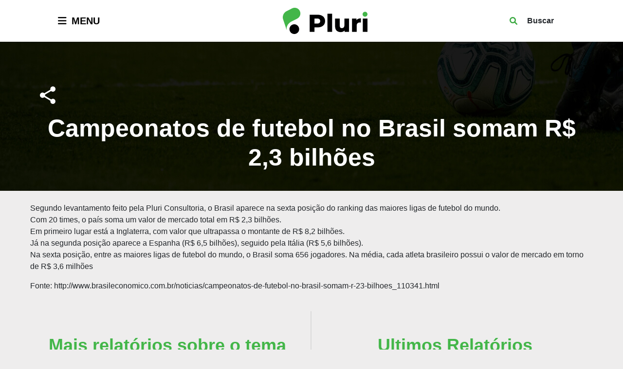

--- FILE ---
content_type: text/html; charset=UTF-8
request_url: https://www.plurisports.com.br/campeonatos-futebol-brasil-somam-r-23-bilhames/
body_size: 12811
content:
<!doctype html>
<html lang="pt-BR">

<head>
    <!-- Required meta tags -->
    <meta charset="utf-8">
    <meta name="viewport" content="width=device-width, initial-scale=1">

    <title>Campeonatos de futebol no Brasil somam R$ 2,3 bilhões | Pluri Sports Pluri Sports</title>
    <link rel="pingback" href="https://www.plurisports.com.br/xmlrpc.php" />
    <link rel="icon" type="image/png" href="https://www.plurisports.com.br/wp-content/themes/Website/img/favicon.png" />

    
    <meta name='robots' content='index, follow, max-image-preview:large, max-snippet:-1, max-video-preview:-1' />

	<!-- This site is optimized with the Yoast SEO plugin v20.13 - https://yoast.com/wordpress/plugins/seo/ -->
	<link rel="canonical" href="https://www.plurisports.com.br/campeonatos-futebol-brasil-somam-r-23-bilhames/" />
	<meta property="og:locale" content="pt_BR" />
	<meta property="og:type" content="article" />
	<meta property="og:title" content="Campeonatos de futebol no Brasil somam R$ 2,3 bilhões | Pluri Sports" />
	<meta property="og:description" content="Segundo levantamento feito pela Pluri Consultoria, o Brasil aparece na sexta posição do ranking das maiores ligas de futebol do mundo. Com 20 times, o país soma um valor de mercado total em R$ 2,3 bilhões. Em primeiro lugar está a Inglaterra, com valor que ultrapassa o montante de R$ 8,2 bilhões. Já na segunda [&hellip;]" />
	<meta property="og:url" content="https://www.plurisports.com.br/campeonatos-futebol-brasil-somam-r-23-bilhames/" />
	<meta property="og:site_name" content="Pluri Sports" />
	<meta property="article:published_time" content="2011-12-12T14:08:00+00:00" />
	<meta name="author" content="Luana Santos" />
	<meta name="twitter:card" content="summary_large_image" />
	<meta name="twitter:label1" content="Escrito por" />
	<meta name="twitter:data1" content="Luana Santos" />
	<meta name="twitter:label2" content="Est. tempo de leitura" />
	<meta name="twitter:data2" content="1 minuto" />
	<script type="application/ld+json" class="yoast-schema-graph">{"@context":"https://schema.org","@graph":[{"@type":"Article","@id":"https://www.plurisports.com.br/campeonatos-futebol-brasil-somam-r-23-bilhames/#article","isPartOf":{"@id":"https://www.plurisports.com.br/campeonatos-futebol-brasil-somam-r-23-bilhames/"},"author":{"name":"Luana Santos","@id":"https://www.plurisports.com.br/#/schema/person/0e3f27b7a03f864ad8d8f9f9cbabd4c3"},"headline":"Campeonatos de futebol no Brasil somam R$ 2,3 bilhões","datePublished":"2011-12-12T14:08:00+00:00","dateModified":"2011-12-12T14:08:00+00:00","mainEntityOfPage":{"@id":"https://www.plurisports.com.br/campeonatos-futebol-brasil-somam-r-23-bilhames/"},"wordCount":124,"publisher":{"@id":"https://www.plurisports.com.br/#organization"},"inLanguage":"pt-BR"},{"@type":"WebPage","@id":"https://www.plurisports.com.br/campeonatos-futebol-brasil-somam-r-23-bilhames/","url":"https://www.plurisports.com.br/campeonatos-futebol-brasil-somam-r-23-bilhames/","name":"Campeonatos de futebol no Brasil somam R$ 2,3 bilhões | Pluri Sports","isPartOf":{"@id":"https://www.plurisports.com.br/#website"},"datePublished":"2011-12-12T14:08:00+00:00","dateModified":"2011-12-12T14:08:00+00:00","breadcrumb":{"@id":"https://www.plurisports.com.br/campeonatos-futebol-brasil-somam-r-23-bilhames/#breadcrumb"},"inLanguage":"pt-BR","potentialAction":[{"@type":"ReadAction","target":["https://www.plurisports.com.br/campeonatos-futebol-brasil-somam-r-23-bilhames/"]}]},{"@type":"BreadcrumbList","@id":"https://www.plurisports.com.br/campeonatos-futebol-brasil-somam-r-23-bilhames/#breadcrumb","itemListElement":[{"@type":"ListItem","position":1,"name":"Início","item":"https://www.plurisports.com.br/"},{"@type":"ListItem","position":2,"name":"Campeonatos de futebol no Brasil somam R$ 2,3 bilhões"}]},{"@type":"WebSite","@id":"https://www.plurisports.com.br/#website","url":"https://www.plurisports.com.br/","name":"Pluri Consultoria","description":"O Esporte levado a sério.","publisher":{"@id":"https://www.plurisports.com.br/#organization"},"potentialAction":[{"@type":"SearchAction","target":{"@type":"EntryPoint","urlTemplate":"https://www.plurisports.com.br/?s={search_term_string}"},"query-input":"required name=search_term_string"}],"inLanguage":"pt-BR"},{"@type":"Organization","@id":"https://www.plurisports.com.br/#organization","name":"Pluri Consultoria","url":"https://www.plurisports.com.br/","logo":{"@type":"ImageObject","inLanguage":"pt-BR","@id":"https://www.plurisports.com.br/#/schema/logo/image/","url":"https://www.pluriconsultoria.com.br/wp-content/uploads/2019/07/logoPluri-color.png","contentUrl":"https://www.pluriconsultoria.com.br/wp-content/uploads/2019/07/logoPluri-color.png","width":176,"height":60,"caption":"Pluri Consultoria"},"image":{"@id":"https://www.plurisports.com.br/#/schema/logo/image/"}},{"@type":"Person","@id":"https://www.plurisports.com.br/#/schema/person/0e3f27b7a03f864ad8d8f9f9cbabd4c3","name":"Luana Santos","image":{"@type":"ImageObject","inLanguage":"pt-BR","@id":"https://www.plurisports.com.br/#/schema/person/image/","url":"https://secure.gravatar.com/avatar/efde10eb2464f89b3668b6e1c43cef56?s=96&d=blank&r=g","contentUrl":"https://secure.gravatar.com/avatar/efde10eb2464f89b3668b6e1c43cef56?s=96&d=blank&r=g","caption":"Luana Santos"},"url":"https://www.plurisports.com.br/author/luana/"}]}</script>
	<!-- / Yoast SEO plugin. -->


<link rel='dns-prefetch' href='//static.addtoany.com' />
<link rel='dns-prefetch' href='//cdnjs.cloudflare.com' />
		<!-- This site uses the Google Analytics by MonsterInsights plugin v8.14.0 - Using Analytics tracking - https://www.monsterinsights.com/ -->
							<script src="//www.googletagmanager.com/gtag/js?id=G-PYT6PWWNSX"  data-cfasync="false" data-wpfc-render="false" type="text/javascript" async></script>
			<script data-cfasync="false" data-wpfc-render="false" type="text/javascript">
				var mi_version = '8.14.0';
				var mi_track_user = true;
				var mi_no_track_reason = '';
				
								var disableStrs = [
										'ga-disable-G-PYT6PWWNSX',
														];

				/* Function to detect opted out users */
				function __gtagTrackerIsOptedOut() {
					for (var index = 0; index < disableStrs.length; index++) {
						if (document.cookie.indexOf(disableStrs[index] + '=true') > -1) {
							return true;
						}
					}

					return false;
				}

				/* Disable tracking if the opt-out cookie exists. */
				if (__gtagTrackerIsOptedOut()) {
					for (var index = 0; index < disableStrs.length; index++) {
						window[disableStrs[index]] = true;
					}
				}

				/* Opt-out function */
				function __gtagTrackerOptout() {
					for (var index = 0; index < disableStrs.length; index++) {
						document.cookie = disableStrs[index] + '=true; expires=Thu, 31 Dec 2099 23:59:59 UTC; path=/';
						window[disableStrs[index]] = true;
					}
				}

				if ('undefined' === typeof gaOptout) {
					function gaOptout() {
						__gtagTrackerOptout();
					}
				}
								window.dataLayer = window.dataLayer || [];

				window.MonsterInsightsDualTracker = {
					helpers: {},
					trackers: {},
				};
				if (mi_track_user) {
					function __gtagDataLayer() {
						dataLayer.push(arguments);
					}

					function __gtagTracker(type, name, parameters) {
						if (!parameters) {
							parameters = {};
						}

						if (parameters.send_to) {
							__gtagDataLayer.apply(null, arguments);
							return;
						}

						if (type === 'event') {
														parameters.send_to = monsterinsights_frontend.v4_id;
							var hookName = name;
							if (typeof parameters['event_category'] !== 'undefined') {
								hookName = parameters['event_category'] + ':' + name;
							}

							if (typeof MonsterInsightsDualTracker.trackers[hookName] !== 'undefined') {
								MonsterInsightsDualTracker.trackers[hookName](parameters);
							} else {
								__gtagDataLayer('event', name, parameters);
							}
							
													} else {
							__gtagDataLayer.apply(null, arguments);
						}
					}

					__gtagTracker('js', new Date());
					__gtagTracker('set', {
						'developer_id.dZGIzZG': true,
											});
										__gtagTracker('config', 'G-PYT6PWWNSX', {"forceSSL":"true","link_attribution":"true"} );
															window.gtag = __gtagTracker;										(function () {
						/* https://developers.google.com/analytics/devguides/collection/analyticsjs/ */
						/* ga and __gaTracker compatibility shim. */
						var noopfn = function () {
							return null;
						};
						var newtracker = function () {
							return new Tracker();
						};
						var Tracker = function () {
							return null;
						};
						var p = Tracker.prototype;
						p.get = noopfn;
						p.set = noopfn;
						p.send = function () {
							var args = Array.prototype.slice.call(arguments);
							args.unshift('send');
							__gaTracker.apply(null, args);
						};
						var __gaTracker = function () {
							var len = arguments.length;
							if (len === 0) {
								return;
							}
							var f = arguments[len - 1];
							if (typeof f !== 'object' || f === null || typeof f.hitCallback !== 'function') {
								if ('send' === arguments[0]) {
									var hitConverted, hitObject = false, action;
									if ('event' === arguments[1]) {
										if ('undefined' !== typeof arguments[3]) {
											hitObject = {
												'eventAction': arguments[3],
												'eventCategory': arguments[2],
												'eventLabel': arguments[4],
												'value': arguments[5] ? arguments[5] : 1,
											}
										}
									}
									if ('pageview' === arguments[1]) {
										if ('undefined' !== typeof arguments[2]) {
											hitObject = {
												'eventAction': 'page_view',
												'page_path': arguments[2],
											}
										}
									}
									if (typeof arguments[2] === 'object') {
										hitObject = arguments[2];
									}
									if (typeof arguments[5] === 'object') {
										Object.assign(hitObject, arguments[5]);
									}
									if ('undefined' !== typeof arguments[1].hitType) {
										hitObject = arguments[1];
										if ('pageview' === hitObject.hitType) {
											hitObject.eventAction = 'page_view';
										}
									}
									if (hitObject) {
										action = 'timing' === arguments[1].hitType ? 'timing_complete' : hitObject.eventAction;
										hitConverted = mapArgs(hitObject);
										__gtagTracker('event', action, hitConverted);
									}
								}
								return;
							}

							function mapArgs(args) {
								var arg, hit = {};
								var gaMap = {
									'eventCategory': 'event_category',
									'eventAction': 'event_action',
									'eventLabel': 'event_label',
									'eventValue': 'event_value',
									'nonInteraction': 'non_interaction',
									'timingCategory': 'event_category',
									'timingVar': 'name',
									'timingValue': 'value',
									'timingLabel': 'event_label',
									'page': 'page_path',
									'location': 'page_location',
									'title': 'page_title',
								};
								for (arg in args) {
																		if (!(!args.hasOwnProperty(arg) || !gaMap.hasOwnProperty(arg))) {
										hit[gaMap[arg]] = args[arg];
									} else {
										hit[arg] = args[arg];
									}
								}
								return hit;
							}

							try {
								f.hitCallback();
							} catch (ex) {
							}
						};
						__gaTracker.create = newtracker;
						__gaTracker.getByName = newtracker;
						__gaTracker.getAll = function () {
							return [];
						};
						__gaTracker.remove = noopfn;
						__gaTracker.loaded = true;
						window['__gaTracker'] = __gaTracker;
					})();
									} else {
										console.log("");
					(function () {
						function __gtagTracker() {
							return null;
						}

						window['__gtagTracker'] = __gtagTracker;
						window['gtag'] = __gtagTracker;
					})();
									}
			</script>
				<!-- / Google Analytics by MonsterInsights -->
		<script type="text/javascript">
window._wpemojiSettings = {"baseUrl":"https:\/\/s.w.org\/images\/core\/emoji\/14.0.0\/72x72\/","ext":".png","svgUrl":"https:\/\/s.w.org\/images\/core\/emoji\/14.0.0\/svg\/","svgExt":".svg","source":{"concatemoji":"https:\/\/www.plurisports.com.br\/wp-includes\/js\/wp-emoji-release.min.js?ver=6.2.8"}};
/*! This file is auto-generated */
!function(e,a,t){var n,r,o,i=a.createElement("canvas"),p=i.getContext&&i.getContext("2d");function s(e,t){p.clearRect(0,0,i.width,i.height),p.fillText(e,0,0);e=i.toDataURL();return p.clearRect(0,0,i.width,i.height),p.fillText(t,0,0),e===i.toDataURL()}function c(e){var t=a.createElement("script");t.src=e,t.defer=t.type="text/javascript",a.getElementsByTagName("head")[0].appendChild(t)}for(o=Array("flag","emoji"),t.supports={everything:!0,everythingExceptFlag:!0},r=0;r<o.length;r++)t.supports[o[r]]=function(e){if(p&&p.fillText)switch(p.textBaseline="top",p.font="600 32px Arial",e){case"flag":return s("\ud83c\udff3\ufe0f\u200d\u26a7\ufe0f","\ud83c\udff3\ufe0f\u200b\u26a7\ufe0f")?!1:!s("\ud83c\uddfa\ud83c\uddf3","\ud83c\uddfa\u200b\ud83c\uddf3")&&!s("\ud83c\udff4\udb40\udc67\udb40\udc62\udb40\udc65\udb40\udc6e\udb40\udc67\udb40\udc7f","\ud83c\udff4\u200b\udb40\udc67\u200b\udb40\udc62\u200b\udb40\udc65\u200b\udb40\udc6e\u200b\udb40\udc67\u200b\udb40\udc7f");case"emoji":return!s("\ud83e\udef1\ud83c\udffb\u200d\ud83e\udef2\ud83c\udfff","\ud83e\udef1\ud83c\udffb\u200b\ud83e\udef2\ud83c\udfff")}return!1}(o[r]),t.supports.everything=t.supports.everything&&t.supports[o[r]],"flag"!==o[r]&&(t.supports.everythingExceptFlag=t.supports.everythingExceptFlag&&t.supports[o[r]]);t.supports.everythingExceptFlag=t.supports.everythingExceptFlag&&!t.supports.flag,t.DOMReady=!1,t.readyCallback=function(){t.DOMReady=!0},t.supports.everything||(n=function(){t.readyCallback()},a.addEventListener?(a.addEventListener("DOMContentLoaded",n,!1),e.addEventListener("load",n,!1)):(e.attachEvent("onload",n),a.attachEvent("onreadystatechange",function(){"complete"===a.readyState&&t.readyCallback()})),(e=t.source||{}).concatemoji?c(e.concatemoji):e.wpemoji&&e.twemoji&&(c(e.twemoji),c(e.wpemoji)))}(window,document,window._wpemojiSettings);
</script>
<style type="text/css">
img.wp-smiley,
img.emoji {
	display: inline !important;
	border: none !important;
	box-shadow: none !important;
	height: 1em !important;
	width: 1em !important;
	margin: 0 0.07em !important;
	vertical-align: -0.1em !important;
	background: none !important;
	padding: 0 !important;
}
</style>
	<link rel='stylesheet' id='wp-block-library-css' href='https://www.plurisports.com.br/wp-includes/css/dist/block-library/style.min.css?ver=6.2.8' type='text/css' media='all' />
<link rel='stylesheet' id='editorskit-frontend-css' href='https://www.plurisports.com.br/wp-content/plugins/block-options/build/style.build.css?ver=new' type='text/css' media='all' />
<link rel='stylesheet' id='classic-theme-styles-css' href='https://www.plurisports.com.br/wp-includes/css/classic-themes.min.css?ver=6.2.8' type='text/css' media='all' />
<style id='global-styles-inline-css' type='text/css'>
body{--wp--preset--color--black: #000000;--wp--preset--color--cyan-bluish-gray: #abb8c3;--wp--preset--color--white: #ffffff;--wp--preset--color--pale-pink: #f78da7;--wp--preset--color--vivid-red: #cf2e2e;--wp--preset--color--luminous-vivid-orange: #ff6900;--wp--preset--color--luminous-vivid-amber: #fcb900;--wp--preset--color--light-green-cyan: #7bdcb5;--wp--preset--color--vivid-green-cyan: #00d084;--wp--preset--color--pale-cyan-blue: #8ed1fc;--wp--preset--color--vivid-cyan-blue: #0693e3;--wp--preset--color--vivid-purple: #9b51e0;--wp--preset--gradient--vivid-cyan-blue-to-vivid-purple: linear-gradient(135deg,rgba(6,147,227,1) 0%,rgb(155,81,224) 100%);--wp--preset--gradient--light-green-cyan-to-vivid-green-cyan: linear-gradient(135deg,rgb(122,220,180) 0%,rgb(0,208,130) 100%);--wp--preset--gradient--luminous-vivid-amber-to-luminous-vivid-orange: linear-gradient(135deg,rgba(252,185,0,1) 0%,rgba(255,105,0,1) 100%);--wp--preset--gradient--luminous-vivid-orange-to-vivid-red: linear-gradient(135deg,rgba(255,105,0,1) 0%,rgb(207,46,46) 100%);--wp--preset--gradient--very-light-gray-to-cyan-bluish-gray: linear-gradient(135deg,rgb(238,238,238) 0%,rgb(169,184,195) 100%);--wp--preset--gradient--cool-to-warm-spectrum: linear-gradient(135deg,rgb(74,234,220) 0%,rgb(151,120,209) 20%,rgb(207,42,186) 40%,rgb(238,44,130) 60%,rgb(251,105,98) 80%,rgb(254,248,76) 100%);--wp--preset--gradient--blush-light-purple: linear-gradient(135deg,rgb(255,206,236) 0%,rgb(152,150,240) 100%);--wp--preset--gradient--blush-bordeaux: linear-gradient(135deg,rgb(254,205,165) 0%,rgb(254,45,45) 50%,rgb(107,0,62) 100%);--wp--preset--gradient--luminous-dusk: linear-gradient(135deg,rgb(255,203,112) 0%,rgb(199,81,192) 50%,rgb(65,88,208) 100%);--wp--preset--gradient--pale-ocean: linear-gradient(135deg,rgb(255,245,203) 0%,rgb(182,227,212) 50%,rgb(51,167,181) 100%);--wp--preset--gradient--electric-grass: linear-gradient(135deg,rgb(202,248,128) 0%,rgb(113,206,126) 100%);--wp--preset--gradient--midnight: linear-gradient(135deg,rgb(2,3,129) 0%,rgb(40,116,252) 100%);--wp--preset--duotone--dark-grayscale: url('#wp-duotone-dark-grayscale');--wp--preset--duotone--grayscale: url('#wp-duotone-grayscale');--wp--preset--duotone--purple-yellow: url('#wp-duotone-purple-yellow');--wp--preset--duotone--blue-red: url('#wp-duotone-blue-red');--wp--preset--duotone--midnight: url('#wp-duotone-midnight');--wp--preset--duotone--magenta-yellow: url('#wp-duotone-magenta-yellow');--wp--preset--duotone--purple-green: url('#wp-duotone-purple-green');--wp--preset--duotone--blue-orange: url('#wp-duotone-blue-orange');--wp--preset--font-size--small: 13px;--wp--preset--font-size--medium: 20px;--wp--preset--font-size--large: 36px;--wp--preset--font-size--x-large: 42px;--wp--preset--spacing--20: 0.44rem;--wp--preset--spacing--30: 0.67rem;--wp--preset--spacing--40: 1rem;--wp--preset--spacing--50: 1.5rem;--wp--preset--spacing--60: 2.25rem;--wp--preset--spacing--70: 3.38rem;--wp--preset--spacing--80: 5.06rem;--wp--preset--shadow--natural: 6px 6px 9px rgba(0, 0, 0, 0.2);--wp--preset--shadow--deep: 12px 12px 50px rgba(0, 0, 0, 0.4);--wp--preset--shadow--sharp: 6px 6px 0px rgba(0, 0, 0, 0.2);--wp--preset--shadow--outlined: 6px 6px 0px -3px rgba(255, 255, 255, 1), 6px 6px rgba(0, 0, 0, 1);--wp--preset--shadow--crisp: 6px 6px 0px rgba(0, 0, 0, 1);}:where(.is-layout-flex){gap: 0.5em;}body .is-layout-flow > .alignleft{float: left;margin-inline-start: 0;margin-inline-end: 2em;}body .is-layout-flow > .alignright{float: right;margin-inline-start: 2em;margin-inline-end: 0;}body .is-layout-flow > .aligncenter{margin-left: auto !important;margin-right: auto !important;}body .is-layout-constrained > .alignleft{float: left;margin-inline-start: 0;margin-inline-end: 2em;}body .is-layout-constrained > .alignright{float: right;margin-inline-start: 2em;margin-inline-end: 0;}body .is-layout-constrained > .aligncenter{margin-left: auto !important;margin-right: auto !important;}body .is-layout-constrained > :where(:not(.alignleft):not(.alignright):not(.alignfull)){max-width: var(--wp--style--global--content-size);margin-left: auto !important;margin-right: auto !important;}body .is-layout-constrained > .alignwide{max-width: var(--wp--style--global--wide-size);}body .is-layout-flex{display: flex;}body .is-layout-flex{flex-wrap: wrap;align-items: center;}body .is-layout-flex > *{margin: 0;}:where(.wp-block-columns.is-layout-flex){gap: 2em;}.has-black-color{color: var(--wp--preset--color--black) !important;}.has-cyan-bluish-gray-color{color: var(--wp--preset--color--cyan-bluish-gray) !important;}.has-white-color{color: var(--wp--preset--color--white) !important;}.has-pale-pink-color{color: var(--wp--preset--color--pale-pink) !important;}.has-vivid-red-color{color: var(--wp--preset--color--vivid-red) !important;}.has-luminous-vivid-orange-color{color: var(--wp--preset--color--luminous-vivid-orange) !important;}.has-luminous-vivid-amber-color{color: var(--wp--preset--color--luminous-vivid-amber) !important;}.has-light-green-cyan-color{color: var(--wp--preset--color--light-green-cyan) !important;}.has-vivid-green-cyan-color{color: var(--wp--preset--color--vivid-green-cyan) !important;}.has-pale-cyan-blue-color{color: var(--wp--preset--color--pale-cyan-blue) !important;}.has-vivid-cyan-blue-color{color: var(--wp--preset--color--vivid-cyan-blue) !important;}.has-vivid-purple-color{color: var(--wp--preset--color--vivid-purple) !important;}.has-black-background-color{background-color: var(--wp--preset--color--black) !important;}.has-cyan-bluish-gray-background-color{background-color: var(--wp--preset--color--cyan-bluish-gray) !important;}.has-white-background-color{background-color: var(--wp--preset--color--white) !important;}.has-pale-pink-background-color{background-color: var(--wp--preset--color--pale-pink) !important;}.has-vivid-red-background-color{background-color: var(--wp--preset--color--vivid-red) !important;}.has-luminous-vivid-orange-background-color{background-color: var(--wp--preset--color--luminous-vivid-orange) !important;}.has-luminous-vivid-amber-background-color{background-color: var(--wp--preset--color--luminous-vivid-amber) !important;}.has-light-green-cyan-background-color{background-color: var(--wp--preset--color--light-green-cyan) !important;}.has-vivid-green-cyan-background-color{background-color: var(--wp--preset--color--vivid-green-cyan) !important;}.has-pale-cyan-blue-background-color{background-color: var(--wp--preset--color--pale-cyan-blue) !important;}.has-vivid-cyan-blue-background-color{background-color: var(--wp--preset--color--vivid-cyan-blue) !important;}.has-vivid-purple-background-color{background-color: var(--wp--preset--color--vivid-purple) !important;}.has-black-border-color{border-color: var(--wp--preset--color--black) !important;}.has-cyan-bluish-gray-border-color{border-color: var(--wp--preset--color--cyan-bluish-gray) !important;}.has-white-border-color{border-color: var(--wp--preset--color--white) !important;}.has-pale-pink-border-color{border-color: var(--wp--preset--color--pale-pink) !important;}.has-vivid-red-border-color{border-color: var(--wp--preset--color--vivid-red) !important;}.has-luminous-vivid-orange-border-color{border-color: var(--wp--preset--color--luminous-vivid-orange) !important;}.has-luminous-vivid-amber-border-color{border-color: var(--wp--preset--color--luminous-vivid-amber) !important;}.has-light-green-cyan-border-color{border-color: var(--wp--preset--color--light-green-cyan) !important;}.has-vivid-green-cyan-border-color{border-color: var(--wp--preset--color--vivid-green-cyan) !important;}.has-pale-cyan-blue-border-color{border-color: var(--wp--preset--color--pale-cyan-blue) !important;}.has-vivid-cyan-blue-border-color{border-color: var(--wp--preset--color--vivid-cyan-blue) !important;}.has-vivid-purple-border-color{border-color: var(--wp--preset--color--vivid-purple) !important;}.has-vivid-cyan-blue-to-vivid-purple-gradient-background{background: var(--wp--preset--gradient--vivid-cyan-blue-to-vivid-purple) !important;}.has-light-green-cyan-to-vivid-green-cyan-gradient-background{background: var(--wp--preset--gradient--light-green-cyan-to-vivid-green-cyan) !important;}.has-luminous-vivid-amber-to-luminous-vivid-orange-gradient-background{background: var(--wp--preset--gradient--luminous-vivid-amber-to-luminous-vivid-orange) !important;}.has-luminous-vivid-orange-to-vivid-red-gradient-background{background: var(--wp--preset--gradient--luminous-vivid-orange-to-vivid-red) !important;}.has-very-light-gray-to-cyan-bluish-gray-gradient-background{background: var(--wp--preset--gradient--very-light-gray-to-cyan-bluish-gray) !important;}.has-cool-to-warm-spectrum-gradient-background{background: var(--wp--preset--gradient--cool-to-warm-spectrum) !important;}.has-blush-light-purple-gradient-background{background: var(--wp--preset--gradient--blush-light-purple) !important;}.has-blush-bordeaux-gradient-background{background: var(--wp--preset--gradient--blush-bordeaux) !important;}.has-luminous-dusk-gradient-background{background: var(--wp--preset--gradient--luminous-dusk) !important;}.has-pale-ocean-gradient-background{background: var(--wp--preset--gradient--pale-ocean) !important;}.has-electric-grass-gradient-background{background: var(--wp--preset--gradient--electric-grass) !important;}.has-midnight-gradient-background{background: var(--wp--preset--gradient--midnight) !important;}.has-small-font-size{font-size: var(--wp--preset--font-size--small) !important;}.has-medium-font-size{font-size: var(--wp--preset--font-size--medium) !important;}.has-large-font-size{font-size: var(--wp--preset--font-size--large) !important;}.has-x-large-font-size{font-size: var(--wp--preset--font-size--x-large) !important;}
.wp-block-navigation a:where(:not(.wp-element-button)){color: inherit;}
:where(.wp-block-columns.is-layout-flex){gap: 2em;}
.wp-block-pullquote{font-size: 1.5em;line-height: 1.6;}
</style>
<link rel='stylesheet' id='contact-form-7-css' href='https://www.plurisports.com.br/wp-content/plugins/contact-form-7/includes/css/styles.css?ver=5.7.5.1' type='text/css' media='all' />
<link rel='stylesheet' id='addtoany-css' href='https://www.plurisports.com.br/wp-content/plugins/add-to-any/addtoany.min.css?ver=1.16' type='text/css' media='all' />
<link rel='stylesheet' id='fontawesome-css-css' href='https://cdnjs.cloudflare.com/ajax/libs/font-awesome/6.1.2/css/all.min.css?ver=6.2.8' type='text/css' media='all' />
<link rel='stylesheet' id='bootstrap-css-css' href='https://www.plurisports.com.br/wp-content/themes/Website/assets/css/bootstrap.css?ver=6.2.8' type='text/css' media='all' />
<link rel='stylesheet' id='vendors-css-css' href='https://www.plurisports.com.br/wp-content/themes/Website/assets/css/vendors.css?ver=6.2.8' type='text/css' media='all' />
<link rel='stylesheet' id='app-css-css' href='https://www.plurisports.com.br/wp-content/themes/Website/assets/css/app.css?ver=6.2.8' type='text/css' media='all' />
<script type='text/javascript' src='https://www.plurisports.com.br/wp-content/plugins/google-analytics-for-wordpress/assets/js/frontend-gtag.js?ver=8.14.0' id='monsterinsights-frontend-script-js'></script>
<script data-cfasync="false" data-wpfc-render="false" type="text/javascript" id='monsterinsights-frontend-script-js-extra'>/* <![CDATA[ */
var monsterinsights_frontend = {"js_events_tracking":"true","download_extensions":"doc,pdf,ppt,zip,xls,docx,pptx,xlsx","inbound_paths":"[{\"path\":\"\\\/go\\\/\",\"label\":\"affiliate\"},{\"path\":\"\\\/recommend\\\/\",\"label\":\"affiliate\"}]","home_url":"https:\/\/www.plurisports.com.br","hash_tracking":"false","ua":"","v4_id":"G-PYT6PWWNSX"};/* ]]> */
</script>
<script type='text/javascript' id='addtoany-core-js-before'>
window.a2a_config=window.a2a_config||{};a2a_config.callbacks=[];a2a_config.overlays=[];a2a_config.templates={};a2a_localize = {
	Share: "Compartilhar",
	Save: "Salvar",
	Subscribe: "Inscrever",
	Email: "Email",
	Bookmark: "Favoritos",
	ShowAll: "Mostrar tudo",
	ShowLess: "Mostrar menos",
	FindServices: "Procurar serviço(s)",
	FindAnyServiceToAddTo: "Encontrar rapidamente qualquer serviço para",
	PoweredBy: "Serviço fornecido por",
	ShareViaEmail: "Share via email",
	SubscribeViaEmail: "Subscribe via email",
	BookmarkInYourBrowser: "Adicionar aos favoritos",
	BookmarkInstructions: "Press Ctrl+D or \u2318+D to bookmark this page",
	AddToYourFavorites: "Adicionar a favoritos",
	SendFromWebOrProgram: "Send from any email address or email program",
	EmailProgram: "Email program",
	More: "More&#8230;",
	ThanksForSharing: "Thanks for sharing!",
	ThanksForFollowing: "Thanks for following!"
};

a2a_config.icon_color="transparent";
</script>
<script type='text/javascript' async src='https://static.addtoany.com/menu/page.js' id='addtoany-core-js'></script>
<script type='text/javascript' src='https://www.plurisports.com.br/wp-includes/js/jquery/jquery.min.js?ver=3.6.4' id='jquery-core-js'></script>
<script type='text/javascript' src='https://www.plurisports.com.br/wp-includes/js/jquery/jquery-migrate.min.js?ver=3.4.0' id='jquery-migrate-js'></script>
<script type='text/javascript' async src='https://www.plurisports.com.br/wp-content/plugins/add-to-any/addtoany.min.js?ver=1.1' id='addtoany-jquery-js'></script>
<script type='text/javascript' src='https://www.plurisports.com.br/wp-content/themes/Website/assets/js/vendors-min.js?ver=6.2.8' id='vendors-js-js'></script>
<script type='text/javascript' src='https://www.plurisports.com.br/wp-content/themes/Website/assets/js/app-min.js?ver=6.2.8' id='app-js-js'></script>
<link rel="https://api.w.org/" href="https://www.plurisports.com.br/wp-json/" /><link rel="alternate" type="application/json" href="https://www.plurisports.com.br/wp-json/wp/v2/posts/2087" /><link rel="EditURI" type="application/rsd+xml" title="RSD" href="https://www.plurisports.com.br/xmlrpc.php?rsd" />
<link rel="wlwmanifest" type="application/wlwmanifest+xml" href="https://www.plurisports.com.br/wp-includes/wlwmanifest.xml" />
<meta name="generator" content="WordPress 6.2.8" />
<link rel='shortlink' href='https://www.plurisports.com.br/?p=2087' />
<link rel="alternate" type="application/json+oembed" href="https://www.plurisports.com.br/wp-json/oembed/1.0/embed?url=https%3A%2F%2Fwww.plurisports.com.br%2Fcampeonatos-futebol-brasil-somam-r-23-bilhames%2F" />
<link rel="alternate" type="text/xml+oembed" href="https://www.plurisports.com.br/wp-json/oembed/1.0/embed?url=https%3A%2F%2Fwww.plurisports.com.br%2Fcampeonatos-futebol-brasil-somam-r-23-bilhames%2F&#038;format=xml" />
		<script>
			document.documentElement.className = document.documentElement.className.replace( 'no-js', 'js' );
		</script>
				<style>
			.no-js img.lazyload { display: none; }
			figure.wp-block-image img.lazyloading { min-width: 150px; }
							.lazyload, .lazyloading { opacity: 0; }
				.lazyloaded {
					opacity: 1;
					transition: opacity 400ms;
					transition-delay: 0ms;
				}
					</style>
		<meta name="generator" content="Elementor 3.12.1; features: a11y_improvements, additional_custom_breakpoints; settings: css_print_method-external, google_font-enabled, font_display-auto">
<link rel="icon" href="https://www.plurisports.com.br/wp-content/uploads/2022/11/cropped-FaviconPluri512-32x32.jpg" sizes="32x32" />
<link rel="icon" href="https://www.plurisports.com.br/wp-content/uploads/2022/11/cropped-FaviconPluri512-192x192.jpg" sizes="192x192" />
<link rel="apple-touch-icon" href="https://www.plurisports.com.br/wp-content/uploads/2022/11/cropped-FaviconPluri512-180x180.jpg" />
<meta name="msapplication-TileImage" content="https://www.plurisports.com.br/wp-content/uploads/2022/11/cropped-FaviconPluri512-270x270.jpg" />
</head>

<body class="post-template-default single single-post postid-2087 single-format-standard elementor-default elementor-kit-8522">

    <div class="container">
        <nav class="navbar bg-white fixed-top align-items-center">
            <div class="col-md-4 offset-1">
                <button class="d-flex justify-content-around  navbar-toggler " type="button" data-bs-toggle="offcanvas" data-bs-target="#offcanvasNavbar" aria-controls="offcanvasNavbar">
                    <i class="fa-solid fa-bars"></i>
                    <span class="menu-margin  d-none d-md-flex fw-bold">MENU</span>
                </button>
                <div class="offcanvas offcanvas-start" tabindex="-1" id="offcanvasNavbar" aria-labelledby="offcanvasNavbarLabel">
                    <div class="offcanvas-header">
                        <h5 class="offcanvas-title" id="offcanvasNavbarLabel"></h5>
                        <button type="button" class="btn-close" data-bs-dismiss="offcanvas" aria-label="Close"></button>
                    </div>
                    <div class="offcanvas-body h-100">
                        <li  id="menu-item-7203" class="menu-item menu-item-type-custom menu-item-object-custom nav-item nav-item-7203"><a href="https://www.pluriconsultoria.com.br/" class="nav-link ">Home</a></li>
<li  id="menu-item-4844" class="menu-item menu-item-type-custom menu-item-object-custom nav-item nav-item-4844"><a href="https://www.pluriconsultoria.com.br/#sobre" class="nav-link ">Sobre</a></li>
<li  id="menu-item-7052" class="menu-item menu-item-type-custom menu-item-object-custom nav-item nav-item-7052"><a href="https://www.pluriconsultoria.com.br/#produtos" class="nav-link ">Produtos</a></li>
<li  id="menu-item-4978" class="menu-item menu-item-type-custom menu-item-object-custom nav-item nav-item-4978"><a href="https://www.pluriconsultoria.com.br/relatorio-home/" class="nav-link ">Relatórios</a></li>
<li  id="menu-item-8633" class="menu-item menu-item-type-post_type menu-item-object-page nav-item nav-item-8633"><a href="https://www.plurisports.com.br/contato/" class="nav-link ">Contato</a></li>
                                            </div>
                </div>
            </div>
            <div class="col-md-2 text-center">
                <a class="navbar-brand logo-nav " href="https://www.plurisports.com.br"><img   alt="" data-src="https://www.plurisports.com.br/wp-content/themes/Website/img/LogoPluri.png" class="logo-mobile py-2 lazyload" src="[data-uri]"><noscript><img class="logo-mobile py-2" src="https://www.plurisports.com.br/wp-content/themes/Website/img/LogoPluri.png" alt=""></noscript></a>
            </div>
            <div class="col-md-3">
                <div class="d-flex align-items-center justify-content-end fw-bold">
                    <form class="form-search" role="search" method="get" action="https://www.plurisports.com.br/">
                        <div class="input-group">
                            <input type="text" class="form-control" name="s" placeholder="Pesquisar" value="">
                            <button class="btn btn-primary" type="submit"><i class="fa-solid fa-magnifying-glass"></i>&nbsp;Buscar</button>
                        </div>
                    </form>
                    <i onclick="mostrar_busca();" class="i-search fa-solid fa-magnifying-glass"></i>
                    <span class="span_search" onclick="mostrar_busca();">Buscar</span>
                </div>
            </div>
            <div class="col-md-1"></div>
        </nav>
    </div>
    <main>
        <div class="background-single d-flex">
    <div class="container py-4 mt-5">
        <div class="d-flex m-3 align-items-center">
            <img  onclick="mostrar_compartilhamento();"  alt="" data-src="https://www.plurisports.com.br/wp-content/themes/Website/img/compartilhar.png" class="m-1 cursor-pointer lazyload" src="[data-uri]"><noscript><img class="m-1 cursor-pointer" onclick="mostrar_compartilhamento();" src="https://www.plurisports.com.br/wp-content/themes/Website/img/compartilhar.png" alt=""></noscript>
            <span class="mostrar_compartilhamento"><div class="addtoany_shortcode"><div class="a2a_kit a2a_kit_size_32 addtoany_list" data-a2a-url="https://www.plurisports.com.br/campeonatos-futebol-brasil-somam-r-23-bilhames/" data-a2a-title="Campeonatos de futebol no Brasil somam R$ 2,3 bilhões"><a class="a2a_button_facebook" href="https://www.addtoany.com/add_to/facebook?linkurl=https%3A%2F%2Fwww.plurisports.com.br%2Fcampeonatos-futebol-brasil-somam-r-23-bilhames%2F&amp;linkname=Campeonatos%20de%20futebol%20no%20Brasil%20somam%20R%24%202%2C3%20bilh%C3%B5es" title="Facebook" rel="nofollow noopener" target="_blank"></a><a class="a2a_button_twitter" href="https://www.addtoany.com/add_to/twitter?linkurl=https%3A%2F%2Fwww.plurisports.com.br%2Fcampeonatos-futebol-brasil-somam-r-23-bilhames%2F&amp;linkname=Campeonatos%20de%20futebol%20no%20Brasil%20somam%20R%24%202%2C3%20bilh%C3%B5es" title="Twitter" rel="nofollow noopener" target="_blank"></a><a class="a2a_button_linkedin" href="https://www.addtoany.com/add_to/linkedin?linkurl=https%3A%2F%2Fwww.plurisports.com.br%2Fcampeonatos-futebol-brasil-somam-r-23-bilhames%2F&amp;linkname=Campeonatos%20de%20futebol%20no%20Brasil%20somam%20R%24%202%2C3%20bilh%C3%B5es" title="LinkedIn" rel="nofollow noopener" target="_blank"></a><a class="a2a_button_whatsapp" href="https://www.addtoany.com/add_to/whatsapp?linkurl=https%3A%2F%2Fwww.plurisports.com.br%2Fcampeonatos-futebol-brasil-somam-r-23-bilhames%2F&amp;linkname=Campeonatos%20de%20futebol%20no%20Brasil%20somam%20R%24%202%2C3%20bilh%C3%B5es" title="WhatsApp" rel="nofollow noopener" target="_blank"></a><a class="a2a_dd addtoany_share_save addtoany_share" href="https://www.addtoany.com/share"></a></div></div></span>
        </div>
                <h1 class="single-title text-primary text-center">Campeonatos de futebol no Brasil somam R$ 2,3 bilhões</h1>
    </div>
</div>
<div class="container page-content single">
    <div class="row">
        <div class="col-md-12">
            
                <div class="container-post">

                                                            <div class="row">
                        <div class="col-12">
                            <div class="pb-4 mt-4 descricao">
                                <p>Segundo levantamento feito pela Pluri Consultoria, o Brasil aparece na sexta posição do ranking das maiores ligas de futebol do mundo.<br />
Com 20 times, o país soma um valor de mercado total em R$ 2,3 bilhões.<br />
Em primeiro lugar está a Inglaterra, com valor que ultrapassa o montante de R$ 8,2 bilhões.<br />
Já na segunda posição aparece a Espanha (R$ 6,5 bilhões), seguido pela Itália (R$ 5,6 bilhões).<br />
Na sexta posição, entre as maiores ligas de futebol do mundo, o Brasil soma 656 jogadores.&nbsp;Na média, cada atleta brasileiro possui o valor de mercado em torno de R$ 3,6 milhões</p>
<p>Fonte: http://www.brasileconomico.com.br/noticias/campeonatos-de-futebol-no-brasil-somam-r-23-bilhoes_110341.html</p>
                            </div>
                        </div>
                    </div>
                    <div class="row">
                        <div class="col-12">
                                                    </div>
                    </div>
                </div>
                    </div>
    </div>
    <div class="row">
        <div class="col-md-6 divisao-sidebar">
            <h3 class="sidebar-title text-center my-5">Mais relatórios sobre o tema</h3>
                                                <div class="sidebar-item bg-white my-4 d-flex">
                        <div class="row card-relatorios">
                            <div class="col-md-6">
                                <a href="https://www.plurisports.com.br/gigantes-das-americas-2019/">
                                    <img  data-src="https://www.plurisports.com.br/wp-content/uploads/2019/11/Gigantes-1-369x315.jpg" class="w-100 h-100 sidebar-item-img lazyload" src="[data-uri]" /><noscript><img class="w-100 h-100 sidebar-item-img" src="https://www.plurisports.com.br/wp-content/uploads/2019/11/Gigantes-1-369x315.jpg" /></noscript>
                                </a>
                            </div>
                            <div class="col-md-6">
                                <div class="d-flex flex-column h-100 justify-content-around content-sidebar">
                                    <div>
                                        <h4 class="sidebar-item-title">
                                            <a href="https://www.plurisports.com.br/gigantes-das-americas-2019/">Gigantes das Américas 2019                                            </a>
                                        </h4>
                                        <p class="item-descricao">
                                            <a href="https://www.plurisports.com.br/gigantes-das-americas-2019/">
                                                
Os 60 clubes de maiores receitas nas Américas. 



Palmeiras e Flamengo no topo, argentinos em alta, e o fenômeno Atlanta United.



 Para acessar                                            </a>
                                        </p>
                                    </div>
                                    <p class="data-noticia text-end">22 de novembro de 2019</p>
                                </div>
                            </div>
                        </div>
                    </div>
                                    <div class="sidebar-item bg-white my-4 d-flex">
                        <div class="row card-relatorios">
                            <div class="col-md-6">
                                <a href="https://www.plurisports.com.br/as-financas-dos-clubes-brasileros-edicao-2025-goias/">
                                    <img  data-src="https://www.plurisports.com.br/wp-content/uploads/2025/10/Goias-369x315.png" class="w-100 h-100 sidebar-item-img lazyload" src="[data-uri]" /><noscript><img class="w-100 h-100 sidebar-item-img" src="https://www.plurisports.com.br/wp-content/uploads/2025/10/Goias-369x315.png" /></noscript>
                                </a>
                            </div>
                            <div class="col-md-6">
                                <div class="d-flex flex-column h-100 justify-content-around content-sidebar">
                                    <div>
                                        <h4 class="sidebar-item-title">
                                            <a href="https://www.plurisports.com.br/as-financas-dos-clubes-brasileros-edicao-2025-goias/">AS FINANÇAS DOS CLUBES BRASILEROS Edição 2025 – Goiás                                            </a>
                                        </h4>
                                        <p class="item-descricao">
                                            <a href="https://www.plurisports.com.br/as-financas-dos-clubes-brasileros-edicao-2025-goias/">
                                                




A queda para a série B cobrou o seu preço sobre o balanço do Goiás. Apesar de ainda manter indicadores financeiros bons, houve uma                                            </a>
                                        </p>
                                    </div>
                                    <p class="data-noticia text-end">8 de outubro de 2025</p>
                                </div>
                            </div>
                        </div>
                    </div>
                                    <div class="sidebar-item bg-white my-4 d-flex">
                        <div class="row card-relatorios">
                            <div class="col-md-6">
                                <a href="https://www.plurisports.com.br/as-financas-dos-clubes-brasileros-edicao-2025-sport/">
                                    <img  data-src="https://www.plurisports.com.br/wp-content/uploads/2025/09/sport-369x315.jpg" class="w-100 h-100 sidebar-item-img lazyload" src="[data-uri]" /><noscript><img class="w-100 h-100 sidebar-item-img" src="https://www.plurisports.com.br/wp-content/uploads/2025/09/sport-369x315.jpg" /></noscript>
                                </a>
                            </div>
                            <div class="col-md-6">
                                <div class="d-flex flex-column h-100 justify-content-around content-sidebar">
                                    <div>
                                        <h4 class="sidebar-item-title">
                                            <a href="https://www.plurisports.com.br/as-financas-dos-clubes-brasileros-edicao-2025-sport/">AS FINANÇAS DOS CLUBES BRASILEROS Edição 2025 – Sport                                            </a>
                                        </h4>
                                        <p class="item-descricao">
                                            <a href="https://www.plurisports.com.br/as-financas-dos-clubes-brasileros-edicao-2025-sport/">
                                                




O balanço de 2024 do Sport evidencia as cicatrizes deixadas pelos três anos consecutivos na Série B.Leia mais clicando aqui.
                                            </a>
                                        </p>
                                    </div>
                                    <p class="data-noticia text-end">25 de setembro de 2025</p>
                                </div>
                            </div>
                        </div>
                    </div>
                                    <div class="sidebar-item bg-white my-4 d-flex">
                        <div class="row card-relatorios">
                            <div class="col-md-6">
                                <a href="https://www.plurisports.com.br/as-financas-dos-clubes-brasileros-edicao-2025-fortaleza/">
                                    <img  data-src="https://www.plurisports.com.br/wp-content/uploads/2025/09/fortalezaa-uniforme-369x315.jpg" class="w-100 h-100 sidebar-item-img lazyload" src="[data-uri]" /><noscript><img class="w-100 h-100 sidebar-item-img" src="https://www.plurisports.com.br/wp-content/uploads/2025/09/fortalezaa-uniforme-369x315.jpg" /></noscript>
                                </a>
                            </div>
                            <div class="col-md-6">
                                <div class="d-flex flex-column h-100 justify-content-around content-sidebar">
                                    <div>
                                        <h4 class="sidebar-item-title">
                                            <a href="https://www.plurisports.com.br/as-financas-dos-clubes-brasileros-edicao-2025-fortaleza/">AS FINANÇAS DOS CLUBES BRASILEROS Edição 2025 – Fortaleza                                            </a>
                                        </h4>
                                        <p class="item-descricao">
                                            <a href="https://www.plurisports.com.br/as-financas-dos-clubes-brasileros-edicao-2025-fortaleza/">
                                                




Após anos de melhoria contínua, o balanço do Fortaleza em 2024 apresentou sinais de deterioração.Leia mais clicando aqui.
                                            </a>
                                        </p>
                                    </div>
                                    <p class="data-noticia text-end">25 de setembro de 2025</p>
                                </div>
                            </div>
                        </div>
                    </div>
                                    </div>
        <div class="col-md-6">
            <h3 class="sidebar-title text-center my-5">Ultimos Relatórios</h3>
                                                <div class="sidebar-item bg-white my-4">
                        <div class="row d-flex card-relatorios">
                            <div class="col-md-6">
                                <a href="https://www.plurisports.com.br/as-financas-dos-clubes-brasileros-edicao-2025-ceara/">
                                    <img  data-src="https://www.plurisports.com.br/wp-content/uploads/2025/09/ceara-369x315.jpg" class="w-100 h-100 sidebar-item-img lazyload" src="[data-uri]" /><noscript><img class="w-100 h-100 sidebar-item-img" src="https://www.plurisports.com.br/wp-content/uploads/2025/09/ceara-369x315.jpg" /></noscript>
                                </a>
                            </div>
                            <div class="col-md-6">
                                <div class="d-flex flex-column h-100 justify-content-around content-sidebar">
                                    <div>
                                        <h4 class="sidebar-item-title">
                                            <a href="https://www.plurisports.com.br/as-financas-dos-clubes-brasileros-edicao-2025-ceara/">AS FINANÇAS DOS CLUBES BRASILEROS Edição 2025 – Ceará                                            </a>
                                        </h4>
                                        <p class="item-descricao">
                                            <a href="https://www.plurisports.com.br/as-financas-dos-clubes-brasileros-edicao-2025-ceara/">
                                                




Após dois anos na Série B, o balanço do Ceará em 2024 mostra que o clube conseguiu evitar uma deterioração de suas contas, mesmo em um ambiente de pressão por                                            </a>
                                        </p>
                                    </div>
                                    <p class="data-noticia text-end">25 de setembro de 2025</p>
                                </div>
                            </div>
                        </div>
                    </div>
                                    <div class="sidebar-item bg-white my-4">
                        <div class="row d-flex card-relatorios">
                            <div class="col-md-6">
                                <a href="https://www.plurisports.com.br/as-financas-dos-clubes-brasileros-edicao-2025-bahia/">
                                    <img  data-src="https://www.plurisports.com.br/wp-content/uploads/2025/09/bahia-bandeira-369x315.jpg" class="w-100 h-100 sidebar-item-img lazyload" src="[data-uri]" /><noscript><img class="w-100 h-100 sidebar-item-img" src="https://www.plurisports.com.br/wp-content/uploads/2025/09/bahia-bandeira-369x315.jpg" /></noscript>
                                </a>
                            </div>
                            <div class="col-md-6">
                                <div class="d-flex flex-column h-100 justify-content-around content-sidebar">
                                    <div>
                                        <h4 class="sidebar-item-title">
                                            <a href="https://www.plurisports.com.br/as-financas-dos-clubes-brasileros-edicao-2025-bahia/">AS FINANÇAS DOS CLUBES BRASILEROS Edição 2025 – Bahia                                            </a>
                                        </h4>
                                        <p class="item-descricao">
                                            <a href="https://www.plurisports.com.br/as-financas-dos-clubes-brasileros-edicao-2025-bahia/">
                                                




À primeira vista, a análise do balanço do Bahia em 2024 pode transmitir a impressão de uma deterioração significativa das contas do clube.Leia mais clicando                                            </a>
                                        </p>
                                    </div>
                                    <p class="data-noticia text-end">25 de setembro de 2025</p>
                                </div>
                            </div>
                        </div>
                    </div>
                                    </div>
    </div>
        <div class="row">
        <div class="col-md-10">
            <h3 class="sidebar-title my-5">Videos em destaque</h3>
        </div>
        <div class="col-md-2">
        </div>
    </div>
    <div class="row my-5">
        <div class="swiper d-flex" id="S_696fb32d95e38">
            <div class="swiper-wrapper shortcode_video">
                                        <div class="swiper-slide">
                            <div onclick="mostravideo('NZFSCn0ir8E','Torcedor paga a conta? Descubra os clubes que mais faturam com a própria torcida')" class="w-100 p-3 thumb_p d-flex flex-column justify-content-end align-items-start cursor-pointer"  data-bs-toggle="modal" data-bs-target="#modalVideo" style="background-image: url('https://www.plurisports.com.br/wp-content/uploads/2025/10/clubes-com-maiores-receitas-att.png')" data-bs-toggle="modal" data-bs-target="#modalVideo">
                                <a class="video-btn" onclick="mostravideo('NZFSCn0ir8E','Torcedor paga a conta? Descubra os clubes que mais faturam com a própria torcida')" data-bs-toggle="modal" data-bs-target="#modalVideo"><img   alt="" data-src="https://www.plurisports.com.br/wp-content/themes/Website/img/btn-video-destaque.png" class="lazyload" src="[data-uri]"><noscript><img   alt="" data-src="https://www.plurisports.com.br/wp-content/themes/Website/img/btn-video-destaque.png" class="lazyload" src="[data-uri]"><noscript><img   alt="" data-src="https://www.plurisports.com.br/wp-content/themes/Website/img/btn-video-destaque.png" class="lazyload" src="[data-uri]"><noscript><img   alt="" data-src="https://www.plurisports.com.br/wp-content/themes/Website/img/btn-video-destaque.png" class="lazyload" src="[data-uri]"><noscript><img   alt="" data-src="https://www.plurisports.com.br/wp-content/themes/Website/img/btn-video-destaque.png" class="lazyload" src="[data-uri]"><noscript><img class="" src="https://www.plurisports.com.br/wp-content/themes/Website/img/btn-video-destaque.png" alt=""></noscript></noscript></noscript></noscript></noscript></a>
                            </div>
                            <h3 class="cursor-pointer" onclick="mostravideo('NZFSCn0ir8E','Torcedor paga a conta? Descubra os clubes que mais faturam com a própria torcida')" data-bs-toggle="modal" data-bs-target="#modalVideo">Torcedor paga a conta? Descubra os clubes que mais faturam com a própria torcida</h3>
                        </div>
                                            <div class="swiper-slide">
                            <div onclick="mostravideo('5vhuhAU0v-I','ENZIMA LIVE SHOW! JORGE AVANCINI (INTERNACIONAL)')" class="w-100 p-3 thumb_p d-flex flex-column justify-content-end align-items-start cursor-pointer"  data-bs-toggle="modal" data-bs-target="#modalVideo" style="background-image: url('https://img.youtube.com/vi/5vhuhAU0v-I/0.jpg')" data-bs-toggle="modal" data-bs-target="#modalVideo">
                                <a class="video-btn" onclick="mostravideo('5vhuhAU0v-I','ENZIMA LIVE SHOW! JORGE AVANCINI (INTERNACIONAL)')" data-bs-toggle="modal" data-bs-target="#modalVideo"><img   alt="" data-src="https://www.plurisports.com.br/wp-content/themes/Website/img/btn-video-destaque.png" class="lazyload" src="[data-uri]"><noscript><img   alt="" data-src="https://www.plurisports.com.br/wp-content/themes/Website/img/btn-video-destaque.png" class="lazyload" src="[data-uri]"><noscript><img   alt="" data-src="https://www.plurisports.com.br/wp-content/themes/Website/img/btn-video-destaque.png" class="lazyload" src="[data-uri]"><noscript><img   alt="" data-src="https://www.plurisports.com.br/wp-content/themes/Website/img/btn-video-destaque.png" class="lazyload" src="[data-uri]"><noscript><img   alt="" data-src="https://www.plurisports.com.br/wp-content/themes/Website/img/btn-video-destaque.png" class="lazyload" src="[data-uri]"><noscript><img class="" src="https://www.plurisports.com.br/wp-content/themes/Website/img/btn-video-destaque.png" alt=""></noscript></noscript></noscript></noscript></noscript></a>
                            </div>
                            <h3 class="cursor-pointer" onclick="mostravideo('5vhuhAU0v-I','ENZIMA LIVE SHOW! JORGE AVANCINI (INTERNACIONAL)')" data-bs-toggle="modal" data-bs-target="#modalVideo">ENZIMA LIVE SHOW! JORGE AVANCINI (INTERNACIONAL)</h3>
                        </div>
                                            <div class="swiper-slide">
                            <div onclick="mostravideo('twmXxmW2t3U','ENZIMA LIVE SHOW! VITOR ROMA (VASCO DA GAMA)')" class="w-100 p-3 thumb_p d-flex flex-column justify-content-end align-items-start cursor-pointer"  data-bs-toggle="modal" data-bs-target="#modalVideo" style="background-image: url('https://img.youtube.com/vi/twmXxmW2t3U/0.jpg')" data-bs-toggle="modal" data-bs-target="#modalVideo">
                                <a class="video-btn" onclick="mostravideo('twmXxmW2t3U','ENZIMA LIVE SHOW! VITOR ROMA (VASCO DA GAMA)')" data-bs-toggle="modal" data-bs-target="#modalVideo"><img   alt="" data-src="https://www.plurisports.com.br/wp-content/themes/Website/img/btn-video-destaque.png" class="lazyload" src="[data-uri]"><noscript><img   alt="" data-src="https://www.plurisports.com.br/wp-content/themes/Website/img/btn-video-destaque.png" class="lazyload" src="[data-uri]"><noscript><img   alt="" data-src="https://www.plurisports.com.br/wp-content/themes/Website/img/btn-video-destaque.png" class="lazyload" src="[data-uri]"><noscript><img   alt="" data-src="https://www.plurisports.com.br/wp-content/themes/Website/img/btn-video-destaque.png" class="lazyload" src="[data-uri]"><noscript><img   alt="" data-src="https://www.plurisports.com.br/wp-content/themes/Website/img/btn-video-destaque.png" class="lazyload" src="[data-uri]"><noscript><img class="" src="https://www.plurisports.com.br/wp-content/themes/Website/img/btn-video-destaque.png" alt=""></noscript></noscript></noscript></noscript></noscript></a>
                            </div>
                            <h3 class="cursor-pointer" onclick="mostravideo('twmXxmW2t3U','ENZIMA LIVE SHOW! VITOR ROMA (VASCO DA GAMA)')" data-bs-toggle="modal" data-bs-target="#modalVideo">ENZIMA LIVE SHOW! VITOR ROMA (VASCO DA GAMA)</h3>
                        </div>
                                            <div class="swiper-slide">
                            <div onclick="mostravideo('z7SWqU5hUzQ','MELHORES MOMENTOS - AMIR GELMAN (WSC) - LEGENDADO')" class="w-100 p-3 thumb_p d-flex flex-column justify-content-end align-items-start cursor-pointer"  data-bs-toggle="modal" data-bs-target="#modalVideo" style="background-image: url('https://img.youtube.com/vi/z7SWqU5hUzQ/0.jpg')" data-bs-toggle="modal" data-bs-target="#modalVideo">
                                <a class="video-btn" onclick="mostravideo('z7SWqU5hUzQ','MELHORES MOMENTOS - AMIR GELMAN (WSC) - LEGENDADO')" data-bs-toggle="modal" data-bs-target="#modalVideo"><img   alt="" data-src="https://www.plurisports.com.br/wp-content/themes/Website/img/btn-video-destaque.png" class="lazyload" src="[data-uri]"><noscript><img   alt="" data-src="https://www.plurisports.com.br/wp-content/themes/Website/img/btn-video-destaque.png" class="lazyload" src="[data-uri]"><noscript><img   alt="" data-src="https://www.plurisports.com.br/wp-content/themes/Website/img/btn-video-destaque.png" class="lazyload" src="[data-uri]"><noscript><img   alt="" data-src="https://www.plurisports.com.br/wp-content/themes/Website/img/btn-video-destaque.png" class="lazyload" src="[data-uri]"><noscript><img   alt="" data-src="https://www.plurisports.com.br/wp-content/themes/Website/img/btn-video-destaque.png" class="lazyload" src="[data-uri]"><noscript><img class="" src="https://www.plurisports.com.br/wp-content/themes/Website/img/btn-video-destaque.png" alt=""></noscript></noscript></noscript></noscript></noscript></a>
                            </div>
                            <h3 class="cursor-pointer" onclick="mostravideo('z7SWqU5hUzQ','MELHORES MOMENTOS - AMIR GELMAN (WSC) - LEGENDADO')" data-bs-toggle="modal" data-bs-target="#modalVideo">MELHORES MOMENTOS - AMIR GELMAN (WSC) - LEGENDADO</h3>
                        </div>
                                            <div class="swiper-slide">
                            <div onclick="mostravideo('I4q9iUEJzWI','OS PROBLEMAS DO CALENDÁRIO DO FUTEBOL BRASILEIRO')" class="w-100 p-3 thumb_p d-flex flex-column justify-content-end align-items-start cursor-pointer"  data-bs-toggle="modal" data-bs-target="#modalVideo" style="background-image: url('https://img.youtube.com/vi/I4q9iUEJzWI/0.jpg')" data-bs-toggle="modal" data-bs-target="#modalVideo">
                                <a class="video-btn" onclick="mostravideo('I4q9iUEJzWI','OS PROBLEMAS DO CALENDÁRIO DO FUTEBOL BRASILEIRO')" data-bs-toggle="modal" data-bs-target="#modalVideo"><img   alt="" data-src="https://www.plurisports.com.br/wp-content/themes/Website/img/btn-video-destaque.png" class="lazyload" src="[data-uri]"><noscript><img   alt="" data-src="https://www.plurisports.com.br/wp-content/themes/Website/img/btn-video-destaque.png" class="lazyload" src="[data-uri]"><noscript><img   alt="" data-src="https://www.plurisports.com.br/wp-content/themes/Website/img/btn-video-destaque.png" class="lazyload" src="[data-uri]"><noscript><img   alt="" data-src="https://www.plurisports.com.br/wp-content/themes/Website/img/btn-video-destaque.png" class="lazyload" src="[data-uri]"><noscript><img   alt="" data-src="https://www.plurisports.com.br/wp-content/themes/Website/img/btn-video-destaque.png" class="lazyload" src="[data-uri]"><noscript><img class="" src="https://www.plurisports.com.br/wp-content/themes/Website/img/btn-video-destaque.png" alt=""></noscript></noscript></noscript></noscript></noscript></a>
                            </div>
                            <h3 class="cursor-pointer" onclick="mostravideo('I4q9iUEJzWI','OS PROBLEMAS DO CALENDÁRIO DO FUTEBOL BRASILEIRO')" data-bs-toggle="modal" data-bs-target="#modalVideo">OS PROBLEMAS DO CALENDÁRIO DO FUTEBOL BRASILEIRO</h3>
                        </div>
                                                </div>
            <div class="swiper-button-next"></div>
            <div class="swiper-button-prev "></div>
        </div>
    </div>
    <div class="modal" id="modalVideo" data-bs-backdrop="static" data-bs-keyboard="false" tabindex="-1" aria-labelledby="modalVideoLabel" aria-hidden="true">
        <div class="modal-dialog modal-video">
            <div class="modal-content">
                <div class="modal-header">
                    <button onclick="fecharvideo();" type="button" class="btn-close" data-bs-dismiss="modal" aria-label="Close"></button>
                </div>
                <div class="modal-body">
                    <iframe width="100%" height="100%" class="embed-responsive-item" id="video" src="" frameborder="0" allow="accelerometer; autoplay; clipboard-write; encrypted-media; gyroscope; picture-in-picture" allowfullscreen></iframe>
                </div>
            </div>
        </div>
    </div>
    <script>
        function mostravideo(link, titulo) {
            jQuery("#video").attr('src', 'https://www.youtube.com/embed/' + link + "?autoplay=1&amp;modestbranding=1&amp;showinfo=0");
        }

        function fecharvideo() {
            jQuery("#video").attr('src', '');
        }
        var swiper = new Swiper("#S_696fb32d95e38", {
            breakpoints: {
                640: {
                    slidesPerView: 1,
                    spaceBetween: 20,
                },
                768: {
                    slidesPerView: 2,
                    spaceBetween: 40,
                },
                1024: {
                    slidesPerView: 3,
                    spaceBetween: 50,
                },
            },

            slidesPerGroup: 1,
            loop: false,
            loopFillGroupWithBlank: true,
            pagination: {
                el: ".swiper-pagination",
                clickable: true,
            },
            navigation: {
                nextEl: ".swiper-button-next",
                prevEl: ".swiper-button-prev",
            },
        });
    </script>
</div>
</main>
<footer>
    <div class="container">
        <div class="row d-flex">
            <div class="col-md-3 col-12 my-4">
                <img   alt="" data-src="https://www.plurisports.com.br/wp-content/themes/Website/img/Logo.png" class="logo-mobile  lazyload" src="[data-uri]"><noscript><img class="logo-mobile " src="https://www.plurisports.com.br/wp-content/themes/Website/img/Logo.png" alt=""></noscript>
                <p class="m-3 descricao_rodape">O esporte levado a sério</p>
            </div>
                        <div class="col-md-4 col-12 my-4">
                    <p class="font-footer">Trabalhe Conosco</p>
                    <p class=" font-footer-contato">pessoal@grupopluri.com.br</p>
                    <p class="font-footer">Imprensa e Relatórios</p>
                    <p class=" font-footer-contato">analise@pluriconsultoria.com.br</p>
                    <!-- <p class=" font-footer-contato">info@pluriconsultoria.com.br</p> -->
            </div>
            <div class="col-md-3 col-12 my-4 d-flex flex-column justify-content-between">
                <div class="d-flex h-100 flex-column justify-content-between">
                    <div>
                        <p class="font-footer">Siga a Pluri</p>
                        <div class="d-flex flex-row  justify-content-between">
                            <a target="_blank" href="https://www.facebook.com/share/1FHpfjA4Z1/"><i class=" font-icon-redes-sociais fa-brands fa-facebook"></i></a>
                            <a target="_blank" href="https://www.linkedin.com/company/plurisports/"><i class=" font-icon-redes-sociais fa-brands fa-linkedin"></i></a>
                            <a target="_blank" href="https://x.com/plurisports"><i class=" font-icon-redes-sociais fa-brands fa-twitter"></i></a>
                            <a target="_blank" href="https://www.instagram.com/plurisportss?igsh=bnBrZXFiM3Y3OWo="><i class=" font-icon-redes-sociais fa-brands fa-instagram"></i></a>
                            <a target="_blank" href="https://youtube.com/@canaldapluri?si=rtJWbcW7SQ5gwGhR"><i class=" font-icon-redes-sociais fa-brands fa-youtube"></i></a>
                        </div>
                    </div>
                    <a class="align-self-end" href="https://www.hpmais.com.br/" target="_blank">
                        <img  alt="Desenvolvido por HPMais" title="Desenvolvido por HPMais" data-src="https://www.plurisports.com.br/wp-content/themes/Website/img/logo_hpmais.png" class="lazyload" src="[data-uri]"><noscript><img src="https://www.plurisports.com.br/wp-content/themes/Website/img/logo_hpmais.png" alt="Desenvolvido por HPMais" title="Desenvolvido por HPMais"></noscript>
                    </a>
                </div>
            </div>
        </div>
    </div>


</footer>


<script type='text/javascript' src='https://www.plurisports.com.br/wp-content/plugins/contact-form-7/includes/swv/js/index.js?ver=5.7.5.1' id='swv-js'></script>
<script type='text/javascript' id='contact-form-7-js-extra'>
/* <![CDATA[ */
var wpcf7 = {"api":{"root":"https:\/\/www.plurisports.com.br\/wp-json\/","namespace":"contact-form-7\/v1"},"cached":"1"};
/* ]]> */
</script>
<script type='text/javascript' src='https://www.plurisports.com.br/wp-content/plugins/contact-form-7/includes/js/index.js?ver=5.7.5.1' id='contact-form-7-js'></script>
<script type='text/javascript' src='https://www.plurisports.com.br/wp-content/plugins/wp-smushit/app/assets/js/smush-lazy-load.min.js?ver=3.12.6' id='smush-lazy-load-js'></script>
<script>
    function mostrar_busca() {
        jQuery('.form-search').show('slow');
        jQuery('.form-search').focus();
        jQuery('.i-search').hide('slow');
        jQuery('.span_search').hide('slow');

    }

    function mostrar_compartilhamento() {
        jQuery('.mostrar_compartilhamento').toggle('slow');
    }

    function mouseOver() {
        jQuery('.card-inicial').addClass('background-card', 2000);
    }

    function mouseOut() {
        jQuery('.card-inicial').removeClass('background-card', 2000);
    }
</script>
</body>

</html>